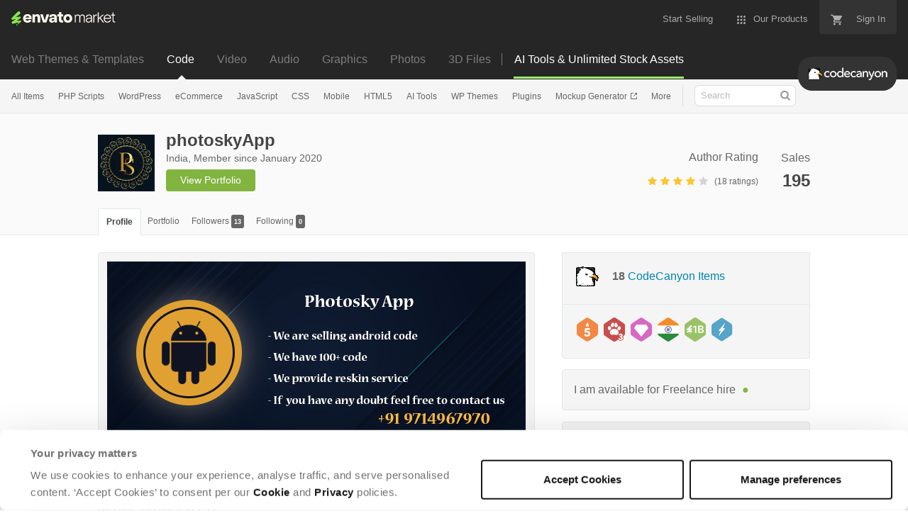

--- FILE ---
content_type: image/svg+xml
request_url: https://public-assets.envato-static.com/assets/badges/veteran_level_5-s-c3a30a74e1087c191332f0120ec873635937d2008b2e4410d715f5835418fb9a.svg
body_size: 487
content:
<svg xmlns="http://www.w3.org/2000/svg" viewBox="0 0 30 34" enable-background="new 0 0 30 34"><path d="M30 22.499c0 1.1-.749 2.5-1.665 3.111l-11.67 7.78c-.916.61-2.414.61-3.33 0l-11.67-7.78c-.916-.611-1.665-2.01-1.665-3.111v-10.998c0-1.1.749-2.5 1.665-3.111l11.67-7.78c.916-.61 2.414-.61 3.33 0l11.67 7.78c.916.611 1.665 2.01 1.665 3.111v10.998z" fill="#F38844"/><g><path d="M15.226 13.438c.659-.083 1.269-.481 1.567-1.044.321-.606.268-1.334-.151-2.051-.851-1.46-.432-2.744-.414-2.797.035-.102.008-.217-.068-.29-.077-.072-.187-.089-.28-.041-.119.061-2.88 1.521-2.88 4.019 0 1.129.752 2.062 1.72 2.202l.506.002z" fill="#fff"/><path d="M15 18.5c-.276 0-.5-.224-.5-.5v-6c0-.276.224-.5.5-.5s.5.224.5.5v6c0 .276-.224.5-.5.5z" fill="#F38844"/><path d="M11.393 16.485c.033-1.006.496-1.485 1.502-1.485h4.556c1.139 0 1.337.793 1.337 1.189s-.198 1.189-1.337 1.189h-3.532l-.099 1.849c.346-.083.825-.116 1.172-.116 2.344 0 4.226 1.255 4.226 3.714 0 2.839-2.212 4.176-4.506 4.176-1.419 0-2.707-.528-3.466-1.32-.264-.281-.462-.677-.462-1.056 0-.71.561-1.238 1.287-1.238.33 0 .611.083 1.122.627.363.38.875.644 1.485.644.941 0 1.75-.578 1.75-1.7 0-1.386-1.255-1.783-2.393-1.783-.495 0-.859.05-1.139.099-.248.05-.429.083-.627.083-.297 0-1.073-.116-1.023-1.205l.147-3.667z" fill="#fff"/></g></svg>

--- FILE ---
content_type: image/svg+xml
request_url: https://public-assets.envato-static.com/assets/badges/author_level_3-s-6c94a0bc8ff075d4ea8b3121758ba48ab1b6c388efe382de7fc697e43561644a.svg
body_size: 1137
content:
<svg xmlns="http://www.w3.org/2000/svg" viewBox="0 0 30 34" enable-background="new 0 0 30 34"><path d="M30 22.499c0 1.1-.749 2.5-1.665 3.111l-11.67 7.78c-.916.61-2.414.61-3.33 0l-11.67-7.78c-.916-.611-1.665-2.01-1.665-3.111v-10.998c0-1.1.749-2.5 1.665-3.111l11.67-7.78c.916-.61 2.414-.61 3.33 0l11.67 7.78c.916.611 1.665 2.01 1.665 3.111v10.998z" fill="#C94E4B"/><path d="M20.089 18.283c-2.421-2.962-7.286-3.12-9.935-.392-1.389 1.431-2.031 3.235-.827 4.988.946 1.378 2.08 1.854 3.691 1.448.503-.126 1.02-.271 1.597-.271h.282c.554.058 1.046.267 1.508.457.302.124.611.25.935.305.709.129 1.47-.258 2.055-.627 2.224-1.405 2.304-3.939.694-5.908zm-8.758-5.059c.441.214.933.341 1.423.36 2.159 0 2.739-6.836.194-6.407-1.243.209-2.14 1.684-2.662 2.704-.703 1.377-.481 2.604 1.045 3.343zm-.617 2.195c-.114-1.248-2.205-4.053-3.684-3.016-1.508 1.143-1.328 4.326.334 5.306 1.175.692 3.231-1.136 3.35-2.29-.032-.342-.085.816 0 0zm5.974-1.655c1.205.179 3.19-.535 3.245-1.989 0-1.374-1.617-4.934-3.424-4.269-1.734.556-1.699 5.98.179 6.258zm7.3.772c-.067-.781-.414-1.508-.989-2.042-.797-.674-1.899.282-2.438.841-1.026 1.062-1.843 2.284-.705 3.542.554.613 1.655 1.493 2.556 1.131 1.186-.475 1.674-2.34 1.576-3.472z" fill="#fff"/><path d="M15 1.152c.429 0 .834.106 1.11.29l11.67 7.78c.639.426 1.22 1.512 1.22 2.279v10.998c0 .767-.581 1.853-1.219 2.279l-11.67 7.78c-.276.184-.681.29-1.11.29s-.834-.106-1.11-.29l-11.67-7.78c-.64-.426-1.221-1.512-1.221-2.279v-10.998c0-.767.581-1.853 1.219-2.279l11.67-7.78c.277-.184.682-.29 1.111-.29m0-1c-.603 0-1.207.153-1.665.458l-11.67 7.78c-.916.611-1.665 2.01-1.665 3.111v10.998c0 1.1.749 2.5 1.665 3.111l11.67 7.78c.458.305 1.061.458 1.665.458s1.207-.153 1.665-.458l11.67-7.78c.916-.611 1.665-2.01 1.665-3.111v-10.998c0-1.1-.749-2.5-1.665-3.111l-11.67-7.78c-.458-.305-1.062-.458-1.665-.458z" fill="#C94E4B"/><g><path d="M27.796 25.148c0-2.001-1.639-3.398-3.986-3.398-1.269 0-2.463.474-3.195 1.27-.286.312-.611.757-.611 1.444 0 .976.731 1.752 1.696 1.843-.109.242-.161.504-.161.76 0 .323.083.656.255.946l-.119-.004c-1.054 0-1.912.852-1.912 1.9 0 .57.232 1.091.69 1.547.828.813 1.982 1.24 3.345 1.24 2.088 0 4.202-1.27 4.202-3.698 0-.78-.306-1.5-.822-2.043.392-.496.618-1.124.618-1.807" fill="#C94E4B"/><path d="M22.539 27.067c0-.252.12-.78.887-.78 1.008 0 1.32-.467 1.32-.959 0-.612-.516-.936-1.068-.936-.42 0-.707.168-1.007.528-.18.216-.408.396-.78.396-.492 0-.887-.36-.887-.852 0-.276.096-.492.348-.767.551-.6 1.487-.947 2.458-.947 1.5 0 2.986.767 2.986 2.398 0 .936-.599 1.631-1.427 1.847v.036c.972.227 1.631 1.019 1.631 1.967 0 1.859-1.643 2.698-3.202 2.698-1.079 0-1.991-.312-2.638-.947-.276-.276-.396-.54-.396-.84 0-.516.42-.9.911-.9.312 0 .528.145.888.504.348.348.695.492 1.139.492.576 0 1.235-.288 1.235-1.08 0-.599-.491-1.067-1.511-1.067-.767 0-.887-.527-.887-.791" fill="#fff"/></g></svg>

--- FILE ---
content_type: image/svg+xml
request_url: https://public-assets.envato-static.com/assets/badges/country_in-91d0a4cd7dfbbf60475c0a7bf786e2ed865c3cb1db5bdd77b39081fec119a763.svg
body_size: 1232
content:
<svg xmlns="http://www.w3.org/2000/svg" viewBox="2.33 -0.2 38 43"><path d="M2.34 14.37v13.927c0 .09.015.187.023.28h37.942c.008-.093.022-.19.022-.28V14.37c0-.091-.014-.188-.024-.283H2.363c-.008.095-.023.192-.023.283" fill="#fff"/><path d="M2.363 28.58c.114 1.343 1.002 2.934 2.085 3.655l14.777 9.851c1.16.774 3.057.774 4.217 0l14.777-9.85c1.082-.722 1.971-2.313 2.084-3.656H2.363" fill="#2b8a3b"/><path d="M19.225.58L4.448 10.43c-1.083.723-1.971 2.314-2.085 3.656h37.94c-.113-1.342-1.002-2.933-2.084-3.655L23.442.58c-1.16-.774-3.057-.774-4.217 0" fill="#f68b28"/><path d="M21.333 15.332a6 6 0 110 12 6 6 0 010-12" fill="#282d78"/><path d="M21.333 16.082a5.25 5.25 0 110 10.5 5.25 5.25 0 010-10.5" fill="#fff"/><path d="M21.333 20.282a1.05 1.05 0 110 2.1 1.05 1.05 0 010-2.1M26.573 21.757c.143.019.245.151.225.295a.261.261 0 11-.52-.07.262.262 0 01.295-.225" fill="#282d78"/><path d="M21.333 26.582l.18-3.15-.18-1.5-.18 1.5.18 3.15M26.284 23.099a.261.261 0 01.141.343.261.261 0 01-.342.142.26.26 0 01-.141-.343.261.261 0 01.342-.142M19.975 26.404l.989-2.996.214-1.496-.562 1.403-.641 3.089M25.659 24.32a.262.262 0 11-.319.416.262.262 0 01.319-.416M18.708 25.88l1.732-2.639.593-1.389-.905 1.21-1.42 2.817M24.737 25.338a.262.262 0 11-.416.32.262.262 0 01.416-.32M17.62 25.045l2.356-2.1.933-1.188-1.188.933-2.1 2.355M23.585 26.082a.262.262 0 11-.485.201.262.262 0 01.485-.201M16.786 23.957l2.819-1.418 1.209-.907-1.39.595-2.638 1.73M22.279 26.503a.262.262 0 11-.294-.226.262.262 0 01.294.226M16.263 22.692l3.089-.643 1.402-.562-1.496.215-2.995.99M20.908 26.571a.262.262 0 11-.52-.067.262.262 0 01.52.067M16.083 21.332l3.15.18 1.5-.18-1.5-.18-3.15.18M19.567 26.283a.263.263 0 11-.485-.202.263.263 0 01.485.202M16.263 19.973l2.995.99 1.496.214-1.402-.562-3.09-.642M18.346 25.658a.263.263 0 11-.416-.32.263.263 0 01.416.32M16.786 18.707l2.639 1.731 1.389.594-1.21-.906-2.818-1.419M17.328 24.736a.262.262 0 01-.368-.048.262.262 0 11.416-.32.262.262 0 01-.048.368M17.62 17.62l2.101 2.355 1.188.933-.933-1.188-2.355-2.1M16.583 23.584a.263.263 0 11-.2-.486.263.263 0 01.2.486M18.708 16.786l1.42 2.818.905 1.209-.593-1.389-1.732-2.638M16.163 22.278a.263.263 0 01-.07-.52.263.263 0 01.07.52M19.975 16.26l.64 3.09.563 1.403-.214-1.496-.99-2.996M16.094 20.908a.264.264 0 01.07-.521.263.263 0 01-.07.52M21.333 16.082l-.18 3.15.18 1.5.18-1.5-.18-3.15M16.383 19.566a.262.262 0 11.2-.485.262.262 0 01-.2.485M22.693 16.26l-.99 2.997-.214 1.496.562-1.402.642-3.09M17.008 18.344a.262.262 0 11.32-.415.262.262 0 11-.32.415M23.958 16.786l-1.73 2.638-.595 1.389.906-1.21 1.42-2.817M17.93 17.327a.263.263 0 11.417-.32.263.263 0 01-.418.32M25.046 17.62l-2.354 2.1-.934 1.188 1.187-.933 2.1-2.355M19.082 16.583a.262.262 0 11.485-.201.262.262 0 01-.485.2M25.88 18.707l-2.817 1.419-1.21.906 1.39-.594 2.637-1.73M20.388 16.161a.262.262 0 11.52-.068.262.262 0 01-.52.068M26.405 19.973l-3.09.642-1.402.562 1.496-.214 2.996-.99M21.758 16.093a.262.262 0 11.52.068.262.262 0 11-.52-.068M26.583 21.332l-3.15-.18-1.5.18 1.5.18 3.15-.18M23.1 16.381a.262.262 0 11.484.202.262.262 0 01-.483-.202M26.405 22.692l-2.996-.99-1.496-.215 1.402.562 3.09.643M24.321 17.007a.262.262 0 11.416.32.261.261 0 01-.367.048.261.261 0 01-.049-.368M25.88 23.957l-2.638-1.73-1.39-.595 1.21.907 2.818 1.418M25.339 17.929a.262.262 0 11.322.415.262.262 0 01-.322-.415M25.046 25.045l-2.1-2.355-1.188-.933.934 1.188 2.354 2.1M26.083 19.08a.261.261 0 01.342.143.26.26 0 01-.141.343.261.261 0 01-.342-.142.261.261 0 01.141-.343M23.958 25.88L22.54 23.06l-.906-1.209.594 1.39 1.731 2.637M26.504 20.386a.262.262 0 01.294.227.262.262 0 11-.52.069.262.262 0 01.226-.296M22.693 26.404l-.642-3.09-.562-1.402.214 1.496.99 2.996" fill="#282d78"/></svg>
